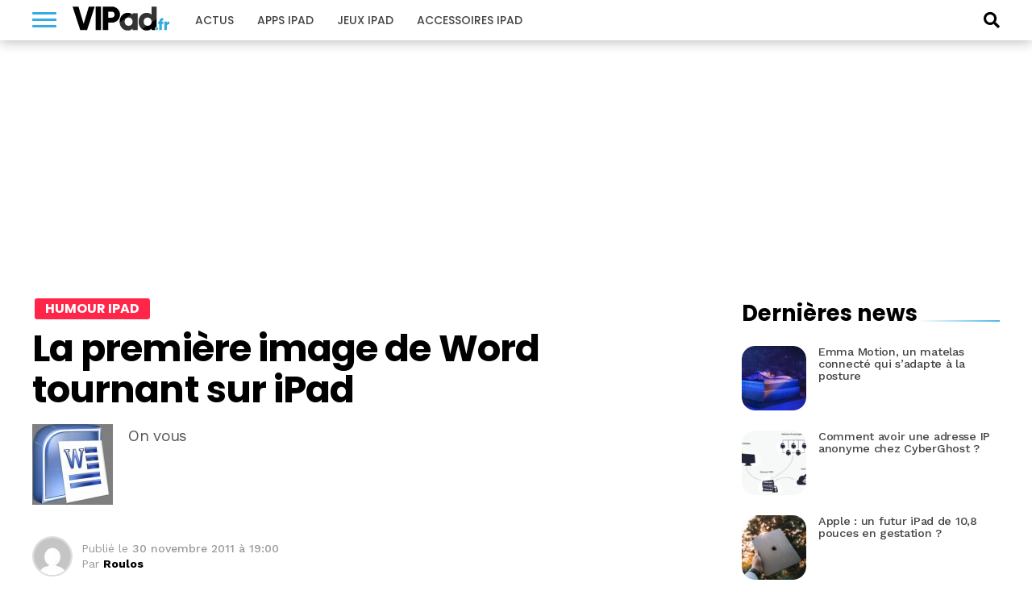

--- FILE ---
content_type: text/html; charset=UTF-8
request_url: https://www.vipad.fr/post/la-premiere-image-de-word-tournant-sur-ipad
body_size: 15602
content:
<!DOCTYPE html>
<html lang="fr-FR" prefix="og: https://ogp.me/ns#">
<head>
<link rel='dns-prefetch' href='//choices.consentframework.com'>
<link rel='dns-prefetch' href='//scripts.opti-digital.com'>
<meta charset="UTF-8" >
<meta name="viewport" id="viewport" content="width=device-width, initial-scale=1.0">
<meta http-equiv="Content-Security-Policy" content="upgrade-insecure-requests">
<link rel="apple-touch-icon" sizes="180x180" href="/apple-touch-icon.png">
<link rel="icon" type="image/png" sizes="32x32" href="/favicon-32x32.png">
<link rel="icon" type="image/png" sizes="16x16" href="/favicon-16x16.png">
<link rel="manifest" href="/site.webmanifest">
<link rel="mask-icon" href="/safari-pinned-tab.svg" color="#34ace1">
<meta name="apple-mobile-web-app-title" content="VIPad.fr">
<meta name="application-name" content="VIPad.fr">

<!-- SEO par Rank Math - https://s.rankmath.com/home -->
<title>La première image de Word tournant sur iPad</title>
<meta name="description" content="On vous"/>
<meta name="robots" content="follow, index, max-snippet:-1, max-video-preview:-1, max-image-preview:large"/>
<link rel="canonical" href="https://www.vipad.fr/post/la-premiere-image-de-word-tournant-sur-ipad" />
<meta property="og:locale" content="fr_FR" />
<meta property="og:type" content="article" />
<meta property="og:title" content="La première image de Word tournant sur iPad" />
<meta property="og:description" content="On vous" />
<meta property="og:url" content="https://www.vipad.fr/post/la-premiere-image-de-word-tournant-sur-ipad" />
<meta property="og:site_name" content="VIPad.fr" />
<meta property="article:publisher" content="https://www.facebook.com/pages/VIPadfr-blog-et-communaute-francophone-iPad/105313919502101" />
<meta property="article:tag" content="humour" />
<meta property="article:tag" content="microsoft" />
<meta property="article:tag" content="office" />
<meta property="article:tag" content="Word" />
<meta property="article:section" content="Humour iPad" />
<meta property="og:image" content="https://www.vipad.fr/public/Rico/word/.humour_m.jpg" />
<meta property="og:image:secure_url" content="https://www.vipad.fr/public/Rico/word/.humour_m.jpg" />
<meta property="og:image:alt" content="La première image de Word tournant sur iPad" />
<meta name="twitter:card" content="summary_large_image" />
<meta name="twitter:title" content="La première image de Word tournant sur iPad" />
<meta name="twitter:description" content="On vous" />
<meta name="twitter:site" content="@vipadfr" />
<meta name="twitter:creator" content="@vipadfr" />
<meta name="twitter:image" content="https://www.vipad.fr/public/Rico/word/.humour_m.jpg" />
<script type="application/ld+json" class="rank-math-schema">{"@context":"https://schema.org","@graph":[{"@type":"Organization","@id":"https://www.vipad.fr/#organization","name":"VIPad","url":"https://www.vipad.fr","logo":{"@type":"ImageObject","@id":"https://www.vipad.fr/#logo","url":"http://www.vipad.fr/app/uploads/2021/08/vipad-amp.png","caption":"VIPad","inLanguage":"fr-FR","width":"241","height":"60"}},{"@type":"WebSite","@id":"https://www.vipad.fr/#website","url":"https://www.vipad.fr","name":"VIPad","publisher":{"@id":"https://www.vipad.fr/#organization"},"inLanguage":"fr-FR"},{"@type":"ImageObject","@id":"/public/Rico/word/.humour_m.jpg","url":"/public/Rico/word/.humour_m.jpg","width":"200","height":"200","inLanguage":"fr-FR"},{"@type":"BreadcrumbList","@id":"https://www.vipad.fr/post/la-premiere-image-de-word-tournant-sur-ipad#breadcrumb","itemListElement":[{"@type":"ListItem","position":"1","item":{"@id":"https://www.vipad.fr","name":"Accueil"}},{"@type":"ListItem","position":"2","item":{"@id":"https://www.vipad.fr/post/la-premiere-image-de-word-tournant-sur-ipad","name":"La premi\u00e8re image de Word tournant sur iPad"}}]},{"@type":"Person","@id":"https://www.vipad.fr/author/rr2749-gandi","name":"Roulos","url":"https://www.vipad.fr/author/rr2749-gandi","image":{"@type":"ImageObject","@id":"https://secure.gravatar.com/avatar/10cf95640b286f28b936105dba050bf0?s=96&amp;d=mm&amp;r=g","url":"https://secure.gravatar.com/avatar/10cf95640b286f28b936105dba050bf0?s=96&amp;d=mm&amp;r=g","caption":"Roulos","inLanguage":"fr-FR"},"worksFor":{"@id":"https://www.vipad.fr/#organization"}},{"@type":"WebPage","@id":"https://www.vipad.fr/post/la-premiere-image-de-word-tournant-sur-ipad#webpage","url":"https://www.vipad.fr/post/la-premiere-image-de-word-tournant-sur-ipad","name":"La premi\u00e8re image de Word tournant sur iPad","datePublished":"2011-11-30T19:00:00+01:00","dateModified":"2011-11-30T19:00:00+01:00","author":{"@id":"https://www.vipad.fr/author/rr2749-gandi"},"isPartOf":{"@id":"https://www.vipad.fr/#website"},"primaryImageOfPage":{"@id":"/public/Rico/word/.humour_m.jpg"},"inLanguage":"fr-FR","breadcrumb":{"@id":"https://www.vipad.fr/post/la-premiere-image-de-word-tournant-sur-ipad#breadcrumb"}},{"@type":"NewsArticle","headline":"La premi\u00e8re image de Word tournant sur iPad","datePublished":"2011-11-30T19:00:00+01:00","dateModified":"2011-11-30T19:00:00+01:00","author":{"@id":"https://www.vipad.fr/author/rr2749-gandi"},"publisher":{"@id":"https://www.vipad.fr/#organization"},"description":"On vous","name":"La premi\u00e8re image de Word tournant sur iPad","@id":"https://www.vipad.fr/post/la-premiere-image-de-word-tournant-sur-ipad#richSnippet","isPartOf":{"@id":"https://www.vipad.fr/post/la-premiere-image-de-word-tournant-sur-ipad#webpage"},"image":{"@id":"/public/Rico/word/.humour_m.jpg"},"inLanguage":"fr-FR","mainEntityOfPage":{"@id":"https://www.vipad.fr/post/la-premiere-image-de-word-tournant-sur-ipad#webpage"}}]}</script>
<!-- /Extension Rank Math WordPress SEO -->

<link rel='dns-prefetch' href='//fonts.googleapis.com' />
<link rel='dns-prefetch' href='//s.w.org' />
<link rel="alternate" type="application/rss+xml" title="VIPad.fr &raquo; Flux" href="https://www.vipad.fr/feed" />
<link rel="alternate" type="application/rss+xml" title="VIPad.fr &raquo; Flux des commentaires" href="https://www.vipad.fr/comments/feed" />
<link rel="alternate" type="application/rss+xml" title="VIPad.fr &raquo; La première image de Word tournant sur iPad Flux des commentaires" href="https://www.vipad.fr/post/la-premiere-image-de-word-tournant-sur-ipad/feed" />
		<script type="text/javascript">
			window._wpemojiSettings = {"baseUrl":"https:\/\/s.w.org\/images\/core\/emoji\/13.1.0\/72x72\/","ext":".png","svgUrl":"https:\/\/s.w.org\/images\/core\/emoji\/13.1.0\/svg\/","svgExt":".svg","source":{"concatemoji":"https:\/\/www.vipad.fr\/wp\/wp-includes\/js\/wp-emoji-release.min.js?ver=5.8.2"}};
			!function(e,a,t){var n,r,o,i=a.createElement("canvas"),p=i.getContext&&i.getContext("2d");function s(e,t){var a=String.fromCharCode;p.clearRect(0,0,i.width,i.height),p.fillText(a.apply(this,e),0,0);e=i.toDataURL();return p.clearRect(0,0,i.width,i.height),p.fillText(a.apply(this,t),0,0),e===i.toDataURL()}function c(e){var t=a.createElement("script");t.src=e,t.defer=t.type="text/javascript",a.getElementsByTagName("head")[0].appendChild(t)}for(o=Array("flag","emoji"),t.supports={everything:!0,everythingExceptFlag:!0},r=0;r<o.length;r++)t.supports[o[r]]=function(e){if(!p||!p.fillText)return!1;switch(p.textBaseline="top",p.font="600 32px Arial",e){case"flag":return s([127987,65039,8205,9895,65039],[127987,65039,8203,9895,65039])?!1:!s([55356,56826,55356,56819],[55356,56826,8203,55356,56819])&&!s([55356,57332,56128,56423,56128,56418,56128,56421,56128,56430,56128,56423,56128,56447],[55356,57332,8203,56128,56423,8203,56128,56418,8203,56128,56421,8203,56128,56430,8203,56128,56423,8203,56128,56447]);case"emoji":return!s([10084,65039,8205,55357,56613],[10084,65039,8203,55357,56613])}return!1}(o[r]),t.supports.everything=t.supports.everything&&t.supports[o[r]],"flag"!==o[r]&&(t.supports.everythingExceptFlag=t.supports.everythingExceptFlag&&t.supports[o[r]]);t.supports.everythingExceptFlag=t.supports.everythingExceptFlag&&!t.supports.flag,t.DOMReady=!1,t.readyCallback=function(){t.DOMReady=!0},t.supports.everything||(n=function(){t.readyCallback()},a.addEventListener?(a.addEventListener("DOMContentLoaded",n,!1),e.addEventListener("load",n,!1)):(e.attachEvent("onload",n),a.attachEvent("onreadystatechange",function(){"complete"===a.readyState&&t.readyCallback()})),(n=t.source||{}).concatemoji?c(n.concatemoji):n.wpemoji&&n.twemoji&&(c(n.twemoji),c(n.wpemoji)))}(window,document,window._wpemojiSettings);
		</script>
		<style type="text/css">
img.wp-smiley,
img.emoji {
	display: inline !important;
	border: none !important;
	box-shadow: none !important;
	height: 1em !important;
	width: 1em !important;
	margin: 0 .07em !important;
	vertical-align: -0.1em !important;
	background: none !important;
	padding: 0 !important;
}
</style>
	<link rel='stylesheet' id='wp-block-library-css'  href='https://www.vipad.fr/wp/wp-includes/css/dist/block-library/style.min.css?ver=5.8.2' type='text/css' media='all' />
<link rel='stylesheet' id='wp-comp-css-css'  href='https://www.vipad.fr/app/plugins/keleops-shopbot/css/all.min.css?ver=1.6.14' type='text/css' media='all' />
<link rel='stylesheet' id='ez-toc-css'  href='https://www.vipad.fr/app/plugins/keleops-toc/assets/css/screen.min.css?ver=2.0.21' type='text/css' media='all' />
<style id='ez-toc-inline-css' type='text/css'>
div#ez-toc-container p.ez-toc-title {font-size: 120%;}div#ez-toc-container p.ez-toc-title {font-weight: 500;}div#ez-toc-container ul li {font-size: 95%;}
</style>
<link rel='stylesheet' id='lightcase_css-css'  href='https://www.vipad.fr/app/plugins/lightcase/css/lightcase.min.css?ver=1.0.2' type='text/css' media='screen' />
<link rel='stylesheet' id='mvp-custom-style-css'  href='https://www.vipad.fr/app/themes/keleops/style.css?ver=5.8.2' type='text/css' media='all' />
<style id='mvp-custom-style-inline-css' type='text/css'>

.ads-wrapper,.od-wrapper{text-align:center;width:100%}#mvp-content-main p,.mvp-post-add-main p{letter-spacing:-.04rem;line-height:1.55;font-size:1.125rem;font-weight:400}@media screen and (max-width:479px){.mvp-post-soc-wrap{display:none}span.mvp-feat-caption{float:left;text-align:right;width:100%;font-size:.8rem;line-height:1.1;padding:8px 0 10px;margin-top:-20px}}.ads-wrapper{padding-bottom:20px;max-width:100%;overflow:hidden}.od-wrapper{clear:both;margin-bottom:1.25rem}.od-wrapper-both,.od-wrapper-mobile{min-height:280px}@media screen and (min-width:768px){.od-wrapper-both,.od-wrapper-desktop{min-height:280px}.od-wrapper-mobile{min-height:0}}@media screen and (min-width:1024px){.od-billboard{min-height:250px;margin:20px auto}}.od-desktop,.od-mobile{display:grid}.od-desktop>*,.od-mobile>*{margin:auto}@media screen and (max-width:767px){.od-background{background:#eef1f5;position:relative;margin-left:-25px;margin-right:-25px;padding:34px 25px 20px}.od-background::before{content:"La suite apr\E8s cette publicit\E9";position:absolute;left:0;top:0;width:100%;line-height:34px;text-align:center;text-transform:uppercase;font-family:"Helvetica Neue",Helvetica,Arial,sans-serif;font-size:10px;color:#777}}


#mvp-wallpaper {
	background: url() no-repeat 50% 0;
	}

#mvp-foot-copy a {
	color: #34ace1;
	}

#mvp-content-main p a,
.mvp-post-add-main p a {
	box-shadow: inset 0 -4px 0 #34ace1;
	}

#mvp-content-main p a:hover,
.mvp-post-add-main p a:hover {
	background: #34ace1;
	}

a,
a:visited,
.post-info-name a,
.woocommerce .woocommerce-breadcrumb a {
	color: #34ace1;
	}

#mvp-side-wrap a:hover {
	color: #34ace1;
	}

.mvp-fly-top:hover,
.mvp-vid-box-wrap,
ul.mvp-soc-mob-list li.mvp-soc-mob-com {
	background: #34ace1;
	}

nav.mvp-fly-nav-menu ul li.menu-item-has-children:after,
.mvp-feat1-left-wrap span.mvp-cd-cat,
.mvp-widget-feat1-top-story span.mvp-cd-cat,
.mvp-widget-feat2-left-cont span.mvp-cd-cat,
.mvp-widget-dark-feat span.mvp-cd-cat,
.mvp-widget-dark-sub span.mvp-cd-cat,
.mvp-vid-wide-text span.mvp-cd-cat,
.mvp-feat2-top-text span.mvp-cd-cat,
.mvp-feat3-main-story span.mvp-cd-cat,
.mvp-feat3-sub-text span.mvp-cd-cat,
.mvp-feat4-main-text span.mvp-cd-cat,
.woocommerce-message:before,
.woocommerce-info:before,
.woocommerce-message:before {
	color: #34ace1;
	}

#searchform input,
.mvp-authors-name {
	border-bottom: 1px solid #34ace1;
	}

.mvp-fly-top:hover {
	border-top: 1px solid #34ace1;
	border-left: 1px solid #34ace1;
	border-bottom: 1px solid #34ace1;
	}

.woocommerce .widget_price_filter .ui-slider .ui-slider-handle,
.woocommerce #respond input#submit.alt,
.woocommerce a.button.alt,
.woocommerce button.button.alt,
.woocommerce input.button.alt,
.woocommerce #respond input#submit.alt:hover,
.woocommerce a.button.alt:hover,
.woocommerce button.button.alt:hover,
.woocommerce input.button.alt:hover {
	background-color: #34ace1;
	}

.woocommerce-error,
.woocommerce-info,
.woocommerce-message {
	border-top-color: #34ace1;
	}

ul.mvp-feat1-list-buts li.active span.mvp-feat1-list-but,
span.mvp-widget-home-title,
span.mvp-post-cat,
span.mvp-feat1-pop-head {
	background: #fbd848;
	}

.woocommerce span.onsale {
	background-color: #fbd848;
	}

.mvp-widget-feat2-side-more-but,
.woocommerce .star-rating span:before,
span.mvp-prev-next-label,
.mvp-cat-date-wrap .sticky {
	color: #fbd848 !important;
	}

#mvp-main-nav-top,
#mvp-fly-wrap,
.mvp-soc-mob-right,
#mvp-main-nav-small-cont {
	background: #34ace1;
	}

#mvp-main-nav-small .mvp-fly-but-wrap span,
#mvp-main-nav-small .mvp-search-but-wrap span,
.mvp-nav-top-left .mvp-fly-but-wrap span,
#mvp-fly-wrap .mvp-fly-but-wrap span {
	background: #000000;
	}

.mvp-nav-top-right .mvp-nav-search-but,
span.mvp-fly-soc-head,
.mvp-soc-mob-right i,
#mvp-main-nav-small span.mvp-nav-search-but,
#mvp-main-nav-small .mvp-nav-menu ul li a  {
	color: #000000;
	}

#mvp-main-nav-small .mvp-nav-menu ul li.menu-item-has-children a:after {
	border-color: #000000 transparent transparent transparent;
	}

#mvp-nav-top-wrap span.mvp-nav-search-but:hover,
#mvp-main-nav-small span.mvp-nav-search-but:hover {
	color: #555555;
	}

#mvp-nav-top-wrap .mvp-fly-but-wrap:hover span,
#mvp-main-nav-small .mvp-fly-but-wrap:hover span,
span.mvp-woo-cart-num:hover {
	background: #555555;
	}

#mvp-main-nav-bot-cont {
	background: #ffffff;
	}

#mvp-nav-bot-wrap .mvp-fly-but-wrap span,
#mvp-nav-bot-wrap .mvp-search-but-wrap span {
	background: #ffffff;
	}

#mvp-nav-bot-wrap span.mvp-nav-search-but,
#mvp-nav-bot-wrap .mvp-nav-menu ul li a {
	color: #ffffff;
	}

#mvp-nav-bot-wrap .mvp-nav-menu ul li.menu-item-has-children a:after {
	border-color: #ffffff transparent transparent transparent;
	}

.mvp-nav-menu ul li:hover a {
	border-bottom: 5px solid #34ace1;
	}

#mvp-nav-bot-wrap .mvp-fly-but-wrap:hover span {
	background: #34ace1;
	}

#mvp-nav-bot-wrap span.mvp-nav-search-but:hover {
	color: #34ace1;
	}

body,
.mvp-feat1-feat-text p,
.mvp-feat2-top-text p,
.mvp-feat3-main-text p,
.mvp-feat3-sub-text p,
#searchform input,
.mvp-author-info-text,
span.mvp-post-excerpt,
.mvp-nav-menu ul li ul.sub-menu li a,
nav.mvp-fly-nav-menu ul li a,
.mvp-ad-label,
span.mvp-feat-caption,
.mvp-post-tags a,
.mvp-post-tags a:visited,
span.mvp-author-box-name a,
#mvp-author-box-text p,
.mvp-post-gallery-text p,
ul.mvp-soc-mob-list li span,
#comments,
h3#reply-title,
h2.comments,
#mvp-foot-copy p,
span.mvp-fly-soc-head,
.mvp-post-tags-header,
span.mvp-prev-next-label,
span.mvp-post-add-link-but,
#mvp-comments-button a,
#mvp-comments-button span.mvp-comment-but-text,
.woocommerce ul.product_list_widget span.product-title,
.woocommerce ul.product_list_widget li a,
.woocommerce #reviews #comments ol.commentlist li .comment-text p.meta,
.woocommerce div.product p.price,
.woocommerce div.product p.price ins,
.woocommerce div.product p.price del,
.woocommerce ul.products li.product .price del,
.woocommerce ul.products li.product .price ins,
.woocommerce ul.products li.product .price,
.woocommerce #respond input#submit,
.woocommerce a.button,
.woocommerce button.button,
.woocommerce input.button,
.woocommerce .widget_price_filter .price_slider_amount .button,
.woocommerce span.onsale,
.woocommerce-review-link,
#woo-content p.woocommerce-result-count,
.woocommerce div.product .woocommerce-tabs ul.tabs li a,
a.mvp-inf-more-but,
span.mvp-cont-read-but,
span.mvp-cd-cat,
span.mvp-cd-date,
.mvp-feat4-main-text p,
span.mvp-woo-cart-num,
span.mvp-widget-home-title2,
.wp-caption,
#mvp-content-main p.wp-caption-text,
.gallery-caption,
.mvp-post-add-main p.wp-caption-text,
#bbpress-forums,
#bbpress-forums p,
.protected-post-form input,
#mvp-feat6-text p {
	font-family: 'Work Sans', sans-serif;
	}

.mvp-blog-story-text p,
span.mvp-author-page-desc,
#mvp-404 p,
.mvp-widget-feat1-bot-text p,
.mvp-widget-feat2-left-text p,
.mvp-flex-story-text p,
.mvp-search-text p,
#mvp-content-main p,
.mvp-post-add-main p,
#mvp-content-main ul li,
#mvp-content-main ol li,
.rwp-summary,
.rwp-u-review__comment,
.mvp-feat5-mid-main-text p,
.mvp-feat5-small-main-text p,
#mvp-content-main .wp-block-button__link,
.wp-block-audio figcaption,
.wp-block-video figcaption,
.wp-block-embed figcaption,
.wp-block-verse pre,
pre.wp-block-verse {
	font-family: 'Work Sans', sans-serif;
	}

.mvp-nav-menu ul li a,
#mvp-foot-menu ul li a {
	font-family: 'Poppins', sans-serif;
	}


.mvp-feat1-sub-text h2,
.mvp-feat1-pop-text h2,
.mvp-feat1-list-text h2,
.mvp-widget-feat1-top-text h2,
.mvp-widget-feat1-bot-text h2,
.mvp-widget-dark-feat-text h2,
.mvp-widget-dark-sub-text h2,
.mvp-widget-feat2-left-text h2,
.mvp-widget-feat2-right-text h2,
.mvp-blog-story-text h2,
.mvp-flex-story-text h2,
.mvp-vid-wide-more-text p,
.mvp-prev-next-text p,
.mvp-related-text,
.mvp-post-more-text p,
h2.mvp-authors-latest a,
.mvp-feat2-bot-text h2,
.mvp-feat3-sub-text h2,
.mvp-feat3-main-text h2,
.mvp-feat4-main-text h2,
.mvp-feat5-text h2,
.mvp-feat5-mid-main-text h2,
.mvp-feat5-small-main-text h2,
.mvp-feat5-mid-sub-text h2,
#mvp-feat6-text h2,
.alp-related-posts-wrapper .alp-related-post .post-title {
	font-family: 'Poppins', sans-serif;
	}

.mvp-feat2-top-text h2,
.mvp-feat1-feat-text h2,
h1.mvp-post-title,
h1.mvp-post-title-wide,
.mvp-drop-nav-title h4,
#mvp-content-main blockquote p,
.mvp-post-add-main blockquote p,
#mvp-content-main p.has-large-font-size,
#mvp-404 h1,
#woo-content h1.page-title,
.woocommerce div.product .product_title,
.woocommerce ul.products li.product h3,
.alp-related-posts .current .post-title {
	font-family: 'Poppins', sans-serif;
	}

span.mvp-feat1-pop-head,
.mvp-feat1-pop-text:before,
span.mvp-feat1-list-but,
span.mvp-widget-home-title,
.mvp-widget-feat2-side-more,
span.mvp-post-cat,
span.mvp-page-head,
h1.mvp-author-top-head,
.mvp-authors-name,
#mvp-content-main h1,
#mvp-content-main h2,
#mvp-content-main h3,
#mvp-content-main h4,
#mvp-content-main h5,
#mvp-content-main h6,
.woocommerce .related h2,
.woocommerce div.product .woocommerce-tabs .panel h2,
.woocommerce div.product .product_title,
.mvp-feat5-side-list .mvp-feat1-list-img:after {
	font-family: 'Poppins', sans-serif;
	}

	

	#mvp-main-body-wrap {
		padding-top: 20px;
		}
	#mvp-feat2-wrap,
	#mvp-feat4-wrap,
	#mvp-post-feat-img-wide,
	#mvp-vid-wide-wrap {
		margin-top: -20px;
		}
	@media screen and (max-width: 479px) {
		#mvp-main-body-wrap {
			padding-top: 15px;
			}
		#mvp-feat2-wrap,
		#mvp-feat4-wrap,
		#mvp-post-feat-img-wide,
		#mvp-vid-wide-wrap {
			margin-top: -15px;
			}
		}
		

	#mvp-leader-wrap {
		position: relative;
		}
	#mvp-site-main {
		margin-top: 0;
		}
	#mvp-leader-wrap {
		top: 0 !important;
		}
		

	.alp-advert {
		display: none;
	}
	.alp-related-posts-wrapper .alp-related-posts .current {
		margin: 0 0 10px;
	}
		
</style>
<link rel='stylesheet' id='font-awesome-css'  href='https://www.vipad.fr/app/themes/keleops-child/css/font-awesome.min.css?ver=1.0.6' type='text/css' media='all' />
<link rel='stylesheet' id='mvp-media-queries-css'  href='https://www.vipad.fr/app/themes/keleops-child/css/media-queries.css?ver=1.0.0' type='text/css' media='all' />
<link rel='stylesheet' id='mvp-custom-child-style-css'  href='https://www.vipad.fr/app/themes/keleops-child/style.css?ver=1.1.59' type='text/css' media='all' />
<link rel='stylesheet' id='keleops-custom-css'  href='https://www.vipad.fr/app/themes/keleops-child/css/themes/iphon.css?ver=1.1.59' type='text/css' media='all' />
<link rel='stylesheet' id='mvp-reset-css'  href='https://www.vipad.fr/app/themes/keleops/css/reset.css?ver=5.8.2' type='text/css' media='all' />
<link crossorigin="anonymous" rel='stylesheet' id='mvp-fonts-css'  href='https://fonts.googleapis.com/css?family=Poppins:300,400,500,600,700,900|Work%20Sans:300,400,500,600,700,900&#038;display=fallback' type='text/css' media='all' />
<link rel='stylesheet' id='tablepress-default-css'  href='https://www.vipad.fr/app/plugins/tablepress/css/default.min.css?ver=1.14' type='text/css' media='all' />
<script type='text/javascript' src='https://www.vipad.fr/wp/wp-includes/js/jquery/jquery.min.js?ver=3.6.0' id='jquery-core-js'></script>
<script type='text/javascript' src='https://www.vipad.fr/wp/wp-includes/js/jquery/jquery-migrate.min.js?ver=3.3.2' id='jquery-migrate-js'></script>
<script type='text/javascript' src='https://www.vipad.fr/app/plugins/lightcase/js/lightcase.min.js?ver=1.0.14' id='lightcase_js-js'></script>
<script type='text/javascript' src='https://www.vipad.fr/app/plugins/lightcase/js/jquery.events.touch.js?ver=1.0' id='lightcase_js_touch-js'></script>
<script type='text/javascript' src='https://www.vipad.fr/app/themes/keleops-child/js/wonderpush.min.js?ver=1.0.0' id='kel-wonderpush-js'></script>
<link rel="EditURI" type="application/rsd+xml" title="RSD" href="https://www.vipad.fr/wp/xmlrpc.php?rsd" />
<link rel="wlwmanifest" type="application/wlwmanifest+xml" href="https://www.vipad.fr/wp/wp-includes/wlwmanifest.xml" /> 
<meta name="generator" content="WordPress" />
<link rel='shortlink' href='https://www.vipad.fr/?p=3763' />
<link rel="alternate" type="application/json+oembed" href="https://www.vipad.fr/wp-json/oembed/1.0/embed?url=https%3A%2F%2Fwww.vipad.fr%2Fpost%2Fla-premiere-image-de-word-tournant-sur-ipad" />
<link rel="alternate" type="text/xml+oembed" href="https://www.vipad.fr/wp-json/oembed/1.0/embed?url=https%3A%2F%2Fwww.vipad.fr%2Fpost%2Fla-premiere-image-de-word-tournant-sur-ipad&#038;format=xml" />
<link rel="amphtml" href="https://www.vipad.fr/post/la-premiere-image-de-word-tournant-sur-ipad/amp"><link rel="alternate" type="application/rss+xml" href="https://www.vipad.fr/feed" />
<meta property="mrf:tags" content="contentType:Post" />
<meta property="mrf:authors" content="Roulos" />

<script src="https://cache.consentframework.com/js/pa/21756/c/Wp7F2/stub" charset="utf-8"></script>
<script src="https://cache.consentframework.com/js/pa/21756/c/Wp7F2/cmp" charset="utf-8" async></script>
<script type="text/javascript" data-cmp-src="https://pagead2.googlesyndication.com/pagead/js/adsbygoogle.js" data-ad-client="ca-pub-4830067276561639" data-cmp-vendor="755" data-cmp-purposes="1,3,4" data-cmp-purposes-li="2,7,9,10" async></script>
<script type="text/javascript">
window['gtag_enable_tcf_support'] = true;
(function(w,d,s,l,i){w[l]=w[l]||[];w[l].push({'gtm.start':
    new Date().getTime(),event:'gtm.js'});var f=d.getElementsByTagName(s)[0],
    j=d.createElement(s),dl=l!='dataLayer'?'&l='+l:'';j.async=true;j.src=
    'https://www.googletagmanager.com/gtm.js?id='+i+dl+'';f.parentNode.insertBefore(j,f);
})(window,document,'script','dataLayer','GTM-X9PX');
</script>
<script>var optidigitalQueue = optidigitalQueue || {}; optidigitalQueue.cmd = optidigitalQueue.cmd || [];</script>
<script type='text/javascript' id='optidigital-ad-init' async config='{"adUnit":"/21883197849/vipad.fr/others","pageTargeting":{"nop":"0","nos":"0","categorie":["humour-ipad-blagues-ipad"],"tags":["humour","microsoft","office","word"],"environment":"prod"}}' data-src='//scripts.opti-digital.com/tags/?site=vipad'></script>
<script>!function(){function e(){document.removeEventListener("mousemove",e),document.removeEventListener("scroll",e),document.removeEventListener("keydown",e),document.querySelectorAll("#optidigital-ad-init").forEach(function(e){newScript=e.cloneNode(!0),e.remove(),newScript.setAttribute("src",newScript.dataset.src),newScript.removeAttribute("data-src"),document.querySelector("head").appendChild(newScript)})}document.addEventListener("mousemove",e),document.addEventListener("scroll",e),document.addEventListener("keydown",e),(window.matchMedia("(max-width: 1023px)").matches||window.screen&&window.screen.width<1024)&&e()}();</script>
<script type="text/javascript">window.postData = {"categories":["humour-ipad-blagues-ipad"],"tags":["humour","microsoft","office","word"]};</script><link rel="icon" href="https://www.vipad.fr/app/uploads/2018/09/cropped-favicon-vipad-32x32.png" sizes="32x32" />
<link rel="icon" href="https://www.vipad.fr/app/uploads/2018/09/cropped-favicon-vipad-192x192.png" sizes="192x192" />
<link rel="apple-touch-icon" href="https://www.vipad.fr/app/uploads/2018/09/cropped-favicon-vipad-180x180.png" />
<meta name="msapplication-TileImage" content="https://www.vipad.fr/app/uploads/2018/09/cropped-favicon-vipad-270x270.png" />
<script>!(function(o,u,s){function f(t,n,e){k?S(t,n):((e=e===s?f.lazy:e)?N:C).push(t,Math.max(e?350:0,n))}function i(t){j.head.appendChild(t)}function a(t,n){t.forEach(function(t){n(t)})}function r(n,t,e,c){a(t.split(" "),function(t){(c||o)[n+"EventListener"](t,e||p)})}function l(t,n,e,c){return(c=n?j.getElementById(n):s)||(c=j.createElement(t),n&&(c.id=n)),e&&r(g,b,e,c),c}function d(t,n){a(q.call(t.attributes),function(t){n(t.name,t.value)})}function h(t,n){return q.call((n||j).querySelectorAll(t))}function m(c,t){a(h("source,img",c),m),d(c,function(t,n,e){(e=/^data-(.+)/.exec(t))&&c[x](e[1],n)}),t&&(c.className+=" "+t),c[b]&&c[b]()}function t(t,n,e){f(function(n){a(n=h(t||"script[type=deferjs]"),function(t,e){t.src&&(e=l(v),d(t,function(t,n){t!=A&&e[x]("src"==t?"href":t,n)}),e.rel="preload",e.as=y,i(e))}),(function c(t,e){(t=n[E]())&&(e=l(y),d(t,function(t,n){t!=A&&e[x](t,n)}),e.text=t.text,t.parentNode.replaceChild(e,t),e.src&&!e.getAttribute("async")?r(g,b+" error",c,e):c())})()},n,e)}function p(t,n){for(n=k?(r(e,c),N):(r(e,w),k=f,N[0]&&r(g,c),C);n[0];)S(n[E](),n[E]())}var v="link",y="script",b="load",n="pageshow",g="add",e="remove",c="touchstart mousemove mousedown keydown wheel",w="on"+n in o?n:b,x="setAttribute",E="shift",A="type",I=o.IntersectionObserver,j=o.document||o,k=/p/.test(j.readyState),C=[],N=[],S=o.setTimeout,q=C.slice;f.all=t,f.dom=function(t,n,o,i,r){f(function(e){function c(t){i&&!1===i(t)||m(t,o)}e=I?new I(function(t){a(t,function(t,n){t.isIntersecting&&(e.unobserve(n=t.target),c(n))})},r):s,a(h(t||"[data-src]"),function(t){t[u]||(t[u]=f,e?e.observe(t):c(t))})},n,!1)},f.css=function(n,e,t,c,o){f(function(t){(t=l(v,e,c)).rel="stylesheet",t.href=n,i(t)},t,o)},f.js=function(n,e,t,c,o){f(function(t){(t=l(y,e,c)).src=n,i(t)},t,o)},f.reveal=m,o[u]=f,k||r(g,w),t()})(this,"Defer");
Defer.all('script[type="deferred"]', 0);</script>
<script>var $ = jQuery;</script>
</head>
<body class="post-template-default single single-post postid-3763 single-format-standard">
	<div id="optidigital-adslot-OutOfPage" style="display:none;" class="OutOfPage"></div>	<div id="mvp-fly-wrap">
	<div id="mvp-fly-menu-top" class="left relative">
		<div class="mvp-fly-top-out left relative">
			<div class="mvp-fly-top-in">
				<div id="mvp-fly-logo" class="left relative">
						<a href="https://www.vipad.fr/"><img src="https://www.vipad.fr/app/themes/keleops-child/images/vipad-white.svg" width="120" height="30" alt="VIPad.fr" data-rjs="2" /></a>
				</div><!--mvp-fly-logo-->
			</div><!--mvp-fly-top-in-->
			<div class="mvp-fly-but-wrap mvp-fly-but-menu mvp-fly-but-click">
				<span></span>
				<span></span>
				<span></span>
				<span></span>
			</div><!--mvp-fly-but-wrap-->
		</div><!--mvp-fly-top-out-->
	</div><!--mvp-fly-menu-top-->
	<div id="mvp-fly-menu-wrap">
		<nav class="mvp-fly-nav-menu left relative">
			<div class="menu-main-menu-container"><ul id="menu-main-menu" class="menu"><li id="menu-item-11167" class="menu-item menu-item-type-custom menu-item-object-custom menu-item-11167"><a href="https://www.iphon.fr/post/category/ipad">Actus</a></li>
<li id="menu-item-11170" class="menu-item menu-item-type-taxonomy menu-item-object-category menu-item-11170"><a href="https://www.vipad.fr/category/applications-ipad-application-ipad">Apps iPad</a></li>
<li id="menu-item-11168" class="menu-item menu-item-type-taxonomy menu-item-object-category menu-item-11168"><a href="https://www.vipad.fr/category/jeux-ipad-jeu-ipad">Jeux iPad</a></li>
<li id="menu-item-11169" class="menu-item menu-item-type-taxonomy menu-item-object-category menu-item-11169"><a href="https://www.vipad.fr/category/accessoires-ipad-accessoire-ipad">Accessoires iPad</a></li>
</ul></div>            <div class="menu-fly-menu-container"><ul id="menu-fly-menu" class="menu"><li id="menu-item-11186" class="menu-item menu-item-type-taxonomy menu-item-object-category menu-item-11186"><a href="https://www.vipad.fr/category/achat-ipad-acheter-ipad-moins-cher">Achat iPad</a></li>
<li id="menu-item-11187" class="menu-item menu-item-type-taxonomy menu-item-object-category menu-item-11187"><a href="https://www.vipad.fr/category/avis-test-applis-ipad-enfants-apps">Applis iPad pour enfants</a></li>
<li id="menu-item-11189" class="menu-item menu-item-type-taxonomy menu-item-object-category menu-item-11189"><a href="https://www.vipad.fr/category/ipad-breve-actualite-info-ipad">Brèves iPad</a></li>
<li id="menu-item-11190" class="menu-item menu-item-type-taxonomy menu-item-object-category menu-item-11190"><a href="https://www.vipad.fr/category/concurrent-ipad">Concurrence iPad</a></li>
<li id="menu-item-11191" class="menu-item menu-item-type-taxonomy menu-item-object-category menu-item-11191"><a href="https://www.vipad.fr/category/developpement-ipad">Développement ipad</a></li>
<li id="menu-item-11192" class="menu-item menu-item-type-taxonomy menu-item-object-category menu-item-11192"><a href="https://www.vipad.fr/category/ebooks-ebook-ibook-ipad-lecture-sur-ipad">eBook iPad &#8211; lecture sur iPad</a></li>
<li id="menu-item-11193" class="menu-item menu-item-type-taxonomy menu-item-object-category current-post-ancestor current-menu-parent current-post-parent menu-item-11193"><a href="https://www.vipad.fr/category/humour-ipad-blagues-ipad">Humour iPad</a></li>
<li id="menu-item-11195" class="menu-item menu-item-type-taxonomy menu-item-object-category menu-item-11195"><a href="https://www.vipad.fr/category/ipad-5">iPad Air</a></li>
<li id="menu-item-11196" class="menu-item menu-item-type-taxonomy menu-item-object-category menu-item-11196"><a href="https://www.vipad.fr/category/ipad-mini">iPad Mini</a></li>
<li id="menu-item-11197" class="menu-item menu-item-type-taxonomy menu-item-object-category menu-item-11197"><a href="https://www.vipad.fr/category/ipad-pro">iPad Pro</a></li>
<li id="menu-item-11198" class="menu-item menu-item-type-taxonomy menu-item-object-category menu-item-11198"><a href="https://www.vipad.fr/category/ipad-3">iPad rétina</a></li>
<li id="menu-item-11201" class="menu-item menu-item-type-taxonomy menu-item-object-category menu-item-11201"><a href="https://www.vipad.fr/category/rumeurs-ipad">Rumeurs iPad</a></li>
<li id="menu-item-11202" class="menu-item menu-item-type-taxonomy menu-item-object-category menu-item-11202"><a href="https://www.vipad.fr/category/sondages-ipad">Sondages iPad</a></li>
<li id="menu-item-11203" class="menu-item menu-item-type-taxonomy menu-item-object-category menu-item-11203"><a href="https://www.vipad.fr/category/test-accessoires-ipad">Test accessoires iPad</a></li>
<li id="menu-item-11204" class="menu-item menu-item-type-taxonomy menu-item-object-category menu-item-11204"><a href="https://www.vipad.fr/category/test-jeux-ipad">Test jeux iPad</a></li>
<li id="menu-item-11205" class="menu-item menu-item-type-taxonomy menu-item-object-category menu-item-11205"><a href="https://www.vipad.fr/category/trucs-et-astuces-ipad">Trucs et astuces iPad</a></li>
<li id="menu-item-11206" class="menu-item menu-item-type-taxonomy menu-item-object-category menu-item-11206"><a href="https://www.vipad.fr/category/videos-ipad">Vidéos iPad</a></li>
</ul></div>            <div class="menu-fly-menu-container"><ul id="menu-fly-menu-1" class="menu"><li class="menu-item menu-item-type-taxonomy menu-item-object-category menu-item-11186"><a href="https://www.vipad.fr/category/achat-ipad-acheter-ipad-moins-cher">Achat iPad</a></li>
<li class="menu-item menu-item-type-taxonomy menu-item-object-category menu-item-11187"><a href="https://www.vipad.fr/category/avis-test-applis-ipad-enfants-apps">Applis iPad pour enfants</a></li>
<li class="menu-item menu-item-type-taxonomy menu-item-object-category menu-item-11189"><a href="https://www.vipad.fr/category/ipad-breve-actualite-info-ipad">Brèves iPad</a></li>
<li class="menu-item menu-item-type-taxonomy menu-item-object-category menu-item-11190"><a href="https://www.vipad.fr/category/concurrent-ipad">Concurrence iPad</a></li>
<li class="menu-item menu-item-type-taxonomy menu-item-object-category menu-item-11191"><a href="https://www.vipad.fr/category/developpement-ipad">Développement ipad</a></li>
<li class="menu-item menu-item-type-taxonomy menu-item-object-category menu-item-11192"><a href="https://www.vipad.fr/category/ebooks-ebook-ibook-ipad-lecture-sur-ipad">eBook iPad &#8211; lecture sur iPad</a></li>
<li class="menu-item menu-item-type-taxonomy menu-item-object-category current-post-ancestor current-menu-parent current-post-parent menu-item-11193"><a href="https://www.vipad.fr/category/humour-ipad-blagues-ipad">Humour iPad</a></li>
<li class="menu-item menu-item-type-taxonomy menu-item-object-category menu-item-11195"><a href="https://www.vipad.fr/category/ipad-5">iPad Air</a></li>
<li class="menu-item menu-item-type-taxonomy menu-item-object-category menu-item-11196"><a href="https://www.vipad.fr/category/ipad-mini">iPad Mini</a></li>
<li class="menu-item menu-item-type-taxonomy menu-item-object-category menu-item-11197"><a href="https://www.vipad.fr/category/ipad-pro">iPad Pro</a></li>
<li class="menu-item menu-item-type-taxonomy menu-item-object-category menu-item-11198"><a href="https://www.vipad.fr/category/ipad-3">iPad rétina</a></li>
<li class="menu-item menu-item-type-taxonomy menu-item-object-category menu-item-11201"><a href="https://www.vipad.fr/category/rumeurs-ipad">Rumeurs iPad</a></li>
<li class="menu-item menu-item-type-taxonomy menu-item-object-category menu-item-11202"><a href="https://www.vipad.fr/category/sondages-ipad">Sondages iPad</a></li>
<li class="menu-item menu-item-type-taxonomy menu-item-object-category menu-item-11203"><a href="https://www.vipad.fr/category/test-accessoires-ipad">Test accessoires iPad</a></li>
<li class="menu-item menu-item-type-taxonomy menu-item-object-category menu-item-11204"><a href="https://www.vipad.fr/category/test-jeux-ipad">Test jeux iPad</a></li>
<li class="menu-item menu-item-type-taxonomy menu-item-object-category menu-item-11205"><a href="https://www.vipad.fr/category/trucs-et-astuces-ipad">Trucs et astuces iPad</a></li>
<li class="menu-item menu-item-type-taxonomy menu-item-object-category menu-item-11206"><a href="https://www.vipad.fr/category/videos-ipad">Vidéos iPad</a></li>
</ul></div>		</nav>
	</div><!--mvp-fly-menu-wrap-->
	<div id="mvp-fly-soc-wrap">
		<span class="mvp-fly-soc-head">Suivez-nous</span>
        <ul class="mvp-fly-soc-list left relative">
                            <li><a href="https://www.facebook.com/pages/VIPadfr-blog-et-communaute-francophone-iPad/105313919502101" target="_blank" class="fab fa-facebook-f" aria-label="Facebook"></a></li>
                                        <li><a href="https://www.twitter.com/vipadfr" target="_blank" aria-label="X (Twitter)">𝕏</a></li>
                                                                            <li><a href="https://www.youtube.com/user/iphonfr" target="_blank" class="fab fa-youtube" aria-label="Youtube"></a></li>
                                    		</ul>
	</div><!--mvp-fly-soc-wrap-->
</div><!--mvp-fly-wrap-->
	<div id="mvp-site" class="left relative">
		<div id="mvp-search-wrap">
			<div id="mvp-search-box">
				<form method="get" id="searchform" action="https://www.vipad.fr/">
	<input type="text" name="s" id="s" value="Rechercher" aria-label="Recherche" onfocus='if (this.value == "Rechercher") { this.value = ""; }' onblur='if (this.value == "") { this.value = "Rechercher"; }' />
	<input type="hidden" id="searchsubmit" value="Rechercher" />
</form>			</div><!--mvp-search-box-->
			<div class="mvp-search-but-wrap mvp-search-click">
				<span></span>
				<span></span>
			</div><!--mvp-search-but-wrap-->
		</div><!--mvp-search-wrap-->
				<div id="mvp-site-wall" class="left relative">
			                <div id="mvp-leader-wrap" style="display:none"></div>
            			<div id="mvp-site-main" class="left relative">
			<header id="mvp-main-head-wrap" class="left relative no-print">
									<nav id="mvp-main-nav-wrap" class="left relative">
						<div id="mvp-main-nav-small" class="left relative">
							<div id="mvp-main-nav-small-cont" class="left">
								<div class="mvp-main-box">
									<div id="mvp-nav-small-wrap">
										<div class="mvp-nav-small-right-out left">
											<div class="mvp-nav-small-right-in">
												<div class="mvp-nav-small-cont left">
													<div class="mvp-nav-small-left-out right">
														<div id="mvp-nav-small-left" class="left relative">
															<div class="mvp-fly-but-wrap mvp-fly-but-click left relative">
																<span></span>
																<span></span>
																<span></span>
																<span></span>
															</div><!--mvp-fly-but-wrap-->
														</div><!--mvp-nav-small-left-->
														<div class="mvp-nav-small-left-in">
															<div class="mvp-nav-small-mid left">
																<div class="mvp-nav-small-logo left relative">
																																			<a href="https://www.vipad.fr/"><img src="https://www.vipad.fr/app/themes/keleops-child/images/vipad.svg" width="120" class="no-lazy" height="30" alt="VIPad.fr" /></a>
																																																		</div><!--mvp-nav-small-logo-->
																<div class="mvp-nav-small-mid-right left">
																																		<div class="mvp-nav-menu left">
																		<div class="menu-main-menu-container"><ul id="menu-main-menu-1" class="menu"><li class="menu-item menu-item-type-custom menu-item-object-custom menu-item-11167"><a href="https://www.iphon.fr/post/category/ipad">Actus</a></li>
<li class="menu-item menu-item-type-taxonomy menu-item-object-category menu-item-11170"><a href="https://www.vipad.fr/category/applications-ipad-application-ipad">Apps iPad</a></li>
<li class="menu-item menu-item-type-taxonomy menu-item-object-category menu-item-11168"><a href="https://www.vipad.fr/category/jeux-ipad-jeu-ipad">Jeux iPad</a></li>
<li class="menu-item menu-item-type-taxonomy menu-item-object-category menu-item-11169"><a href="https://www.vipad.fr/category/accessoires-ipad-accessoire-ipad">Accessoires iPad</a></li>
</ul></div>																	</div><!--mvp-nav-menu-->
																</div><!--mvp-nav-small-mid-right-->
															</div><!--mvp-nav-small-mid-->
														</div><!--mvp-nav-small-left-in-->
													</div><!--mvp-nav-small-left-out-->
												</div><!--mvp-nav-small-cont-->
											</div><!--mvp-nav-small-right-in-->
											<div id="mvp-nav-small-right" class="right relative">
												<span class="mvp-nav-search-but fa fa-search fa-2 mvp-search-click"></span>
                                                <!-- hide login button
                                                <a href="/wp-login.php"><span class="mvp-nav-search-but fa fa-user fa-2 mvp-login-click"></span></a>
                                                -->
											</div><!--mvp-nav-small-right-->
										</div><!--mvp-nav-small-right-out-->
									</div><!--mvp-nav-small-wrap-->
								</div><!--mvp-main-box-->
							</div><!--mvp-main-nav-small-cont-->
						</div><!--mvp-main-nav-small-->
					</nav><!--mvp-main-nav-wrap-->
							</header><!--mvp-main-head-wrap-->
			<div id="mvp-main-body-wrap" class="left relative">
                <div class="od-billboard"><div id="optidigital-adslot-Billboard_1" style="display:none" class="Billboard_1"></div></div>    <article id="mvp-article-wrap">
                    <div id="mvp-article-cont" class="left relative">
                <div class="mvp-main-box">
                    <div id="mvp-post-main" class="left relative">
        <div class="mvp-post-main-out left relative">
        <div class="mvp-post-main-in">
            <div id="mvp-post-content" class="left relative">
                                    <header id="mvp-post-head" class="left relative">
                                                <p class="mvp-post-cat left relative">
                            <a class="mvp-post-cat-link" href="https://www.vipad.fr/category/humour-ipad-blagues-ipad">
                                <span class="mvp-post-cat left">Humour iPad</span>
                            </a>
                        </p>
                                                <h1 class="mvp-post-title left entry-title">La première image de Word tournant sur iPad</h1>
                                                    <span class="mvp-post-excerpt left"><p><img src="/public/Rico/word/.ms-word-2-256x256_t.jpg" alt="ms-word-2-256x256.png" style="float:left; margin: 0 1em 1em 0;" />On vous</p>
</span>
                                                                            <div class="mvp-author-info-wrap left relative">
                                <div class="mvp-author-info-thumb left relative">
                                    <img alt='' src='https://secure.gravatar.com/avatar/10cf95640b286f28b936105dba050bf0?s=46&#038;d=mm&#038;r=g' srcset='https://secure.gravatar.com/avatar/10cf95640b286f28b936105dba050bf0?s=92&#038;d=mm&#038;r=g 2x' class='avatar avatar-46 photo' height='46' width='46' loading='lazy'/>                                </div><!--mvp-author-info-thumb-->
                                <div class="mvp-author-info-text left relative">
                                    <div class="mvp-author-info-date left relative">
                                        <p>Publié le</p>&nbsp;<span class="mvp-post-date updated"><time class="post-date updated" datetime="2011-11-30">30 novembre 2011 à 19:00</time></span>
                                        <!-- <p>Il y a </p> <span class="mvp-post-date">14 ans,</span>&nbsp;<p>le</p>&nbsp;<span class="mvp-post-date updated"><time class="post-date updated" datetime="2011-11-30">30 novembre 2011</time></span> -->
                                    </div><!--mvp-author-info-date-->
                                    <div class="mvp-author-info-name left relative">
                                        <p>Par</p> <span class="author-name vcard fn author"><a href="https://www.vipad.fr/author/rr2749-gandi" title="Articles par Roulos" rel="author">Roulos</a></span>                                     </div><!--mvp-author-info-name-->
                                </div><!--mvp-author-info-text-->
                            </div><!--mvp-author-info-wrap-->
                                            </header>
                                                                                
<div class="od-wrapper od-wrapper-both  od-background my-6">
<div style="display:none" id="optidigital-adslot-Mobile_Bottom" class="Mobile_Bottom od-mobile"></div><div style="display:none" id="optidigital-adslot-Content_Bottom" class="Content_Bottom od-desktop"></div>
</div>
                                                                                                    <div id="mvp-content-wrap" class="left relative">
                    <div class="mvp-post-soc-out right relative">
                                                                                    	<div class="mvp-post-soc-wrap left relative">
		<ul class="mvp-post-soc-list left relative">
			<li class="mvp-post-soc-fb">
				<a href="#" onclick="window.open('https://www.facebook.com/sharer.php?u=https://www.vipad.fr/post/la-premiere-image-de-word-tournant-sur-ipad&amp;t=La+premi%C3%A8re+image+de+Word+tournant+sur+iPad', 'facebookShare', 'width=626,height=436'); return false;" title="Partager sur Facebook" data-social="facebook" class="gtm-post-soc-link">
                    <i class="fab fa-facebook-f" aria-hidden="true"></i>
				</a>
			</li>
			<li class="mvp-post-soc-twit">
				<a href="#" onclick="window.open('https://twitter.com/share?text=La+premi%C3%A8re+image+de+Word+tournant+sur+iPad&amp;url=https://www.vipad.fr/post/la-premiere-image-de-word-tournant-sur-ipad', 'twitterShare', 'width=626,height=436'); return false;" title="Partager sur Twitter" data-social="twitter" class="gtm-post-soc-link">
                    <span aria-hidden="true">𝕏</span>
				</a>
			</li>
			<li class="mvp-post-soc-lkd">
    	        <a href="#" onclick="window.open('https://www.linkedin.com/shareArticle?mini=true&url=https://www.vipad.fr/post/la-premiere-image-de-word-tournant-sur-ipad&amp;title=La+premi%C3%A8re+image+de+Word+tournant+sur+iPad', 'linkedinShare', 'width=744,height=688'); return false;" title="Partager sur Linkedin" data-social="linkedin" class="gtm-post-soc-link">
                    <i class="fab fa-linkedin-in" aria-hidden="true"></i>
				</a>
			</li>			<li class="mvp-post-soc-email">
				<a href="mailto:?subject=La première image de Word tournant sur iPad&amp;BODY=J’ai pensé à toi en lisant cet article : https://www.vipad.fr/post/la-premiere-image-de-word-tournant-sur-ipad" title="Partager par e-mail" title="Partager par e-mail" data-social="email" class="gtm-post-soc-link">
					<i class="fa fa-envelope" aria-hidden="true"></i>
				</a>
			</li>
					</ul>
	</div><!--mvp-post-soc-wrap-->
	<div id="mvp-soc-mob-wrap">
		<div class="mvp-soc-mob-out left relative">
			<div class="mvp-soc-mob-in">
				<div class="mvp-soc-mob-left left relative">
					<ul class="mvp-soc-mob-list left relative">
						<li class="mvp-soc-mob-fb">
							<a href="#" onclick="window.open('https://www.facebook.com/sharer.php?u=https://www.vipad.fr/post/la-premiere-image-de-word-tournant-sur-ipad&amp;t=La+premi%C3%A8re+image+de+Word+tournant+sur+iPad', 'facebookShare', 'width=626,height=436'); return false;" title="Partager sur Facebook">
                                <i class="fab fa-facebook-f" aria-hidden="true"></i><span class="mvp-soc-mob-fb">Partager</span>
							</a>
						</li>
						<li class="mvp-soc-mob-twit">
							<a href="#" onclick="window.open('https://twitter.com/share?text=La+premi%C3%A8re+image+de+Word+tournant+sur+iPad&amp;url=https://www.vipad.fr/post/la-premiere-image-de-word-tournant-sur-ipad', 'twitterShare', 'width=626,height=436'); return false;" title="Partager sur Twitter">
                                <span aria-hidden="true">𝕏</span><span class="mvp-soc-mob-fb">Partager</span>
							</a>
						</li>
						<li class="mvp-soc-mob-lkd">
    	                    <a href="#" onclick="window.open('https://www.linkedin.com/shareArticle?mini=true&url=https://www.vipad.fr/post/la-premiere-image-de-word-tournant-sur-ipad&amp;title=La+premi%C3%A8re+image+de+Word+tournant+sur+iPad', 'linkedinShare', 'width=744,height=688'); return false;" title="Partager sur Linkedin">
                                <i class="fab fa-linkedin" aria-hidden="true"></i>
	                        </a>
						</li>
						<li class="mvp-soc-mob-pin">
							<a href="#" onclick="window.open('https://pinterest.com/pin/create/button/?url=https://www.vipad.fr/post/la-premiere-image-de-word-tournant-sur-ipad&amp;media=&amp;description=La+premi%C3%A8re+image+de+Word+tournant+sur+iPad', 'pinterestShare', 'width=750,height=350'); return false;" title="Partager sur Pinterest">
                                <i class="fab fa-pinterest-p" aria-hidden="true"></i>
							</a>
						</li>
						<li class="mvp-soc-mob-what">
							<a aria-label="WhatsApp" href="whatsapp://send?text=La première image de Word tournant sur iPad https://www.vipad.fr/post/la-premiere-image-de-word-tournant-sur-ipad"><div class="whatsapp-share">
                                <i class="fab fa-whatsapp" aria-hidden="true"></i>
							</div></a>
						</li>
						<li class="mvp-soc-mob-email">
							<a aria-label="Email" href="mailto:?subject=La première image de Word tournant sur iPad&amp;BODY=J’ai pensé à toi en lisant cet article : https://www.vipad.fr/post/la-premiere-image-de-word-tournant-sur-ipad">
                                <i class="far fa-envelope" aria-hidden="true"></i>
							</a>
						</li>
											</ul>
				</div><!--mvp-soc-mob-left-->
			</div><!--mvp-soc-mob-in-->
			<div class="mvp-soc-mob-right left relative">
				<i class="fa fa-ellipsis-h" aria-hidden="true"></i>
			</div><!--mvp-soc-mob-right-->
		</div><!--mvp-soc-mob-out-->
	</div><!--mvp-soc-mob-wrap-->
                                                                            <div class="mvp-post-soc-in">
                            <div id="mvp-content-body" class="left relative">
                                <div id="mvp-content-body-top" class="left relative">
                                                                                                            <div id="mvp-content-main" class="left relative">
                                        <p><a href="/post/Rumeur-Microsoft-preparerait-Office-pour-iPad">en parlait ce<br /> matin ici</a>, voilà déjà la première image du traitement de<br /> texte de Microsoft tournant sur la tablette d&#8217;Apple.</p>
<div class="ads-wrapper">
    <ins class="adsbygoogle"
        style="display:block"
        data-ad-client="ca-pub-4830067276561639"
        data-ad-slot="2282837896"
        data-ad-format="auto"
        data-full-width-responsive="true"></ins>
    <script>
    (adsbygoogle = window.adsbygoogle || []).push({});
    </script>
</div> <p>A découvrir ci-dessous&nbsp;:</p> <p><img src="/public/Rico/word/.humour_m.jpg" alt="humour.jpg" style="display:block; margin:0 auto;" /></p> <p>L&#8217;attente va être longue&nbsp;!</p>
<div class="ads-wrapper">
    <ins class="adsbygoogle"
        style="display:block"
        data-ad-client="ca-pub-4830067276561639"
        data-ad-slot="2282837896"
        data-ad-format="auto"
        data-full-width-responsive="true"></ins>
    <script>
    (adsbygoogle = window.adsbygoogle || []).push({});
    </script>
</div> <p>Un billet classé dans notre catégorie &#8230; <a href="https://www.vipad.fr/category/Humour-iPad-blagues-ipad">Humour</a>, vous<br /> l&#8217;aurez compris&nbsp;!</p> <p>Illustration Alain, d&#8217;après <a href="http://www.wired.com/gadgetlab/2011/11/rumor-microsoft-bringing-10-office-apps-to-ipad/" hreflang="en" rel="noopener">Charlie Sorrel</a>, image barres d&#8217;outils <a href="https://robots.org.uk/stuff/" hreflang="en" rel="noopener">robots.org.uk</a></p> <p></p> <div id="follow"> <h5>Suivre l&#8217;actualité VIPad.fr</h5> <div class="f8"> <ul class="left"> <li><a class="f_s" href="https://www.facebook.com/pages/VIPadfr-blog-et-communaute-francophone-iPad/105313919502101" target="_blank" title="Suivez nous sur facebook" rel="noopener">Devenez fan sur<br /> Facebook</a></li> <li><a class="t_s" href="https://www.twitter.com/vipadfr" target="_blank" title="Suivez nous" rel="noopener">Suivez nous sur Twitter</a></li> <li><a class="r_s" href="http://feeds.feedburner.com/IpadEnFranceAvecVipadfrLeBlogIpad" target="_blank" title="S&#039;abonner au fil RSS" rel="noopener">Abonnez vous au fil RSS</a></li> </ul> <p><a href="http://clk.tradedoubler.com/click?p=23753&amp;a=698168&amp;g=0&amp;td_partnerId=2003&amp;url=http://itunes.apple.com/fr/app/ifon-fr-le-blog-iphon-fr/id313559926?mt=8" target="_blank" title="Télécharger l&#039;Application iFon.fr" rel="noopener"><img src="/public/V2/img/download-app.png" alt="Télécharger l'Application iFon.fr" class="left" style="" /></a></div> </div> <h2>Vous aimez&nbsp;? Partagez&nbsp;!</h2> <p><iframe loading="lazy" src="https://www.vipad.fr/public/V2/addthis.html" width="350" height="40" scrolling="no" frameborder="0" class="addthis">Browser not compatible with<br /> iframes</iframe></p>                                                                            </div><!--mvp-content-main-->
                                    <div id="mvp-content-bot" class="left">
                                                                                <div class="mvp-post-tags">
                                            <!--<span class="mvp-post-tags-header">&gt;</span>--><span><a href="https://www.vipad.fr/tag/humour" rel="tag">humour</a><a href="https://www.vipad.fr/tag/microsoft" rel="tag">microsoft</a><a href="https://www.vipad.fr/tag/office" rel="tag">office</a><a href="https://www.vipad.fr/tag/word" rel="tag">Word</a></span>
                                                                                    </div><!--mvp-post-tags-->
                                        <div class="posts-nav-link">
                                                                                    </div><!--posts-nav-link-->
                                                                                                                            <div id="mvp-author-box-wrap" class="left relative">
                                                <div class="mvp-author-box-out right relative">
                                                    <div id="mvp-author-box-img" class="left relative">
                                                        <img alt='' src='https://secure.gravatar.com/avatar/10cf95640b286f28b936105dba050bf0?s=60&#038;d=mm&#038;r=g' srcset='https://secure.gravatar.com/avatar/10cf95640b286f28b936105dba050bf0?s=120&#038;d=mm&#038;r=g 2x' class='avatar avatar-60 photo' height='60' width='60' loading='lazy'/>                                                    </div><!--mvp-author-box-img-->
                                                    <div class="mvp-author-box-in">
                                                        <div id="mvp-author-box-head" class="left relative">
                                                            <span class="mvp-author-box-name left relative"><a href="https://www.vipad.fr/author/rr2749-gandi" title="Articles par Roulos" rel="author">Roulos</a></span>
                                                            <div id="mvp-author-box-soc-wrap" class="left relative">
                                                                                                                                                                                                                                                                                                                                                                                                                                                                                                                            </div><!--mvp-author-box-soc-wrap-->
                                                        </div><!--mvp-author-box-head-->
                                                    </div><!--mvp-author-box-in-->
                                                </div><!--mvp-author-box-out-->
                                                <div id="mvp-author-box-text" class="left relative">
                                                    <p></p>
                                                </div><!--mvp-author-box-text-->
                                            </div><!--mvp-author-box-wrap-->
                                                                            </div><!--mvp-content-bot-->
                                </div><!--mvp-content-body-top-->
                                <div class="mvp-cont-read-wrap">
                                                                                                                <div id="mvp-post-bot-ad" class="left relative">
                                            <span class="mvp-ad-label"></span>
                                                                                        
<div class="od-wrapper od-wrapper-both  od-background my-6">
<div style="display:none" id="optidigital-adslot-Mobile_Bottom" class="Mobile_Bottom od-mobile"></div><div style="display:none" id="optidigital-adslot-Content_Bottom" class="Content_Bottom od-desktop"></div>
</div>
                                        </div><!--mvp-post-bot-ad-->
                                                                                                                <div id="mvp-related-posts" class="left relative">
                                            <p class="mvp-widget-home-title">
                                                <span class="mvp-widget-home-title">Sur le même sujet</span>
                                            </p>
                                                        <ul class="mvp-related-posts-list left related">
                                    <li><a href="https://www.vipad.fr/post/surface-go-microsoft-nouvelle-tablette-10-pouces-7736" rel="bookmark">
                                                    <div class="mvp-related-img left relative">
                                <img width="400" height="240" src="https://www.vipad.fr/app/uploads/2018/07/surface-go-microsoft-nouvelle-tablette-10-pouces-3-400x240.jpg" class="mvp-reg-img wp-post-image" alt="" loading="lazy" sizes="(max-width: 599px) 91.67vw, (max-width: 767px) calc(46.97vw - .5rem), (max-width: 899px) calc(47.396vw - .5rem), (max-width: 1003px) calc(47.78vw - 11.5rem), (max-width: 1099px) calc(48vw - 14.25rem), (max-width: 1260px) calc(48.33vw - 14.875rem), 362px" srcset="https://www.vipad.fr/app/uploads/2018/07/surface-go-microsoft-nouvelle-tablette-10-pouces-3-400x240.jpg 400w, https://www.vipad.fr/app/uploads/2018/07/surface-go-microsoft-nouvelle-tablette-10-pouces-3-590x354.jpg 590w" />                                                            </div><!--mvp-related-img-->
                                                <div class="mvp-related-text left relative">
                            <p>Microsoft présente son arme anti-iPad&nbsp;: voici la Surface GO&nbsp;!</p>
                        </div><!--mvp-related-text-->
                    </a></li>
                                    <li><a href="https://www.vipad.fr/post/edge-arrive-sur-ipad-et-drag-and-drop-office-897333" rel="bookmark">
                                                <div class="mvp-related-text left relative">
                            <p>Le navigateur Edge de Microsoft arrive sur l&#8217;iPad et Office désormais compatible Drag&#038;Drop iOS 11</p>
                        </div><!--mvp-related-text-->
                    </a></li>
                                    <li><a href="https://www.vipad.fr/post/bilan-2016-tablettes-apple-leader-part-marche-progression-873591" rel="bookmark">
                                                <div class="mvp-related-text left relative">
                            <p>2016&nbsp;: l&#8217;iPad reste leader des ventes de tablettes dans un marché global en baisse</p>
                        </div><!--mvp-related-text-->
                    </a></li>
                </ul>                                        </div><!--mvp-related-posts-->
                                                                                                                                                <div id="mvp-post-mobile-widget-wrap">
                                                                            </div><!--mvp-home-widget-wrap-->
                                </div><!--mvp-cont-read-wrap-->
                            </div><!--mvp-content-body-->
                        </div><!--mvp-post-soc-in-->
                    </div><!--mvp-post-soc-out-->
                </div><!--mvp-content-wrap-->
            </div><!--mvp-post-content-->
        </div><!--mvp-post-main-in-->
                    <div id="mvp-side-wrap" class="left relative theiaStickySidebar">
						<section id="mvp_flex_widget-3" class="mvp-side-widget mvp_flex_widget"><div class="mvp-widget-home-head"><p class="mvp-widget-home-title"><span class="mvp-widget-home-title">Dernières news</span></p></div>
		<div class="mvp-widget-flex-wrap left relative">
									<div class="mvp-flex-story-wrap left relative">
																																		<a href="https://www.vipad.fr/post/emma-motion-un-matelas-connecte-qui-sadapte-a-la-posture" rel="bookmark">
																					<div class="mvp-flex-story left relative mvp-flex-row">
																																	<div class="mvp-flex-story-out right relative">
													<div class="mvp-flex-story-img left relative">
														<img width="80" height="80" src="https://www.vipad.fr/app/uploads/2021/03/motionemma-80x80.jpeg" class="mvp-mob-img wp-post-image" alt="" loading="lazy" sizes="80px" srcset="https://www.vipad.fr/app/uploads/2021/03/motionemma-80x80.jpeg 80w, https://www.vipad.fr/app/uploads/2021/03/motionemma-300x300.jpeg 300w" />																											</div><!--mvp-flex-story-img--->
													<div class="mvp-flex-story-in">
														<div class="mvp-flex-story-text left relative">
															<div class="mvp-stand-title">Emma Motion, un matelas connecté qui s&#8217;adapte à la posture</div>
														</div><!--mvp-flex-story-text--->
													</div><!--mvp-flex-story-in-->
												</div><!--mvp-flex-story-out-->
																					</div><!--mvp-flex-story-->
										</a>
																			<a href="https://www.vipad.fr/post/comment-avoir-une-adresse-ip-anonyme-chez-cyberghost" rel="bookmark">
																					<div class="mvp-flex-story left relative mvp-flex-row">
																																	<div class="mvp-flex-story-out right relative">
													<div class="mvp-flex-story-img left relative">
														<img width="80" height="80" src="https://www.vipad.fr/app/uploads/2020/09/cyberghost-adresse-ip-80x80.jpg" class="mvp-mob-img wp-post-image" alt="CyberGhost" loading="lazy" sizes="80px" srcset="https://www.vipad.fr/app/uploads/2020/09/cyberghost-adresse-ip-80x80.jpg 80w, https://www.vipad.fr/app/uploads/2020/09/cyberghost-adresse-ip-300x300.jpg 300w" />																											</div><!--mvp-flex-story-img--->
													<div class="mvp-flex-story-in">
														<div class="mvp-flex-story-text left relative">
															<div class="mvp-stand-title">Comment avoir une adresse IP anonyme chez CyberGhost&nbsp;?</div>
														</div><!--mvp-flex-story-text--->
													</div><!--mvp-flex-story-in-->
												</div><!--mvp-flex-story-out-->
																					</div><!--mvp-flex-story-->
										</a>
																			<a href="https://www.vipad.fr/post/apple-un-futur-ipad-de-108-pouces-en-gestation" rel="bookmark">
																					<div class="mvp-flex-story left relative mvp-flex-row">
																																	<div class="mvp-flex-story-out right relative">
													<div class="mvp-flex-story-img left relative">
														<img width="80" height="80" src="https://www.vipad.fr/app/uploads/2020/08/angus-gray-11NGac5ptQ4-unsplash-80x80.jpg" class="mvp-mob-img wp-post-image" alt="" loading="lazy" sizes="80px" srcset="https://www.vipad.fr/app/uploads/2020/08/angus-gray-11NGac5ptQ4-unsplash-80x80.jpg 80w, https://www.vipad.fr/app/uploads/2020/08/angus-gray-11NGac5ptQ4-unsplash-300x300.jpg 300w" />																											</div><!--mvp-flex-story-img--->
													<div class="mvp-flex-story-in">
														<div class="mvp-flex-story-text left relative">
															<div class="mvp-stand-title">Apple&nbsp;: un futur iPad de 10,8 pouces en gestation&nbsp;?</div>
														</div><!--mvp-flex-story-text--->
													</div><!--mvp-flex-story-in-->
												</div><!--mvp-flex-story-out-->
																					</div><!--mvp-flex-story-->
										</a>
																			<a href="https://www.vipad.fr/post/apple-lance-ios-13-7-et-ipados-13-7-beta-avec-un-petit-bonus" rel="bookmark">
																					<div class="mvp-flex-story left relative mvp-flex-row">
																																	<div class="mvp-flex-story-out right relative">
													<div class="mvp-flex-story-img left relative">
														<img width="80" height="80" src="https://www.vipad.fr/app/uploads/2020/08/szabo-viktor-ZwaWQaVVC-0-unsplash-80x80.jpg" class="mvp-mob-img wp-post-image" alt="" loading="lazy" sizes="80px" srcset="https://www.vipad.fr/app/uploads/2020/08/szabo-viktor-ZwaWQaVVC-0-unsplash-80x80.jpg 80w, https://www.vipad.fr/app/uploads/2020/08/szabo-viktor-ZwaWQaVVC-0-unsplash-300x300.jpg 300w" />																											</div><!--mvp-flex-story-img--->
													<div class="mvp-flex-story-in">
														<div class="mvp-flex-story-text left relative">
															<div class="mvp-stand-title">Apple lance iOS 13.7 et iPadOS 13.7 beta avec un petit bonus</div>
														</div><!--mvp-flex-story-text--->
													</div><!--mvp-flex-story-in-->
												</div><!--mvp-flex-story-out-->
																					</div><!--mvp-flex-story-->
										</a>
																			<a href="https://www.vipad.fr/post/apple-lance-la-mise-a-jour-de-imovie-pour-mac-ipad-et-iphone" rel="bookmark">
																					<div class="mvp-flex-story left relative mvp-flex-row">
																																	<div class="mvp-flex-story-out right relative">
													<div class="mvp-flex-story-img left relative">
														<img width="80" height="80" src="https://www.vipad.fr/app/uploads/2020/08/markus-winkler-cxoR55-bels-unsplash-80x80.jpg" class="mvp-mob-img wp-post-image" alt="" loading="lazy" sizes="80px" srcset="https://www.vipad.fr/app/uploads/2020/08/markus-winkler-cxoR55-bels-unsplash-80x80.jpg 80w, https://www.vipad.fr/app/uploads/2020/08/markus-winkler-cxoR55-bels-unsplash-300x300.jpg 300w" />																											</div><!--mvp-flex-story-img--->
													<div class="mvp-flex-story-in">
														<div class="mvp-flex-story-text left relative">
															<div class="mvp-stand-title">Apple lance la mise à jour de iMovie pour Mac, iPad et iPhone</div>
														</div><!--mvp-flex-story-text--->
													</div><!--mvp-flex-story-in-->
												</div><!--mvp-flex-story-out-->
																					</div><!--mvp-flex-story-->
										</a>
																														</div><!--mvp-flex-story-wrap-->
					</div><!--mvp-widget-flex-wrap-->

		</section><section id="mvp_flex_widget-4" class="mvp-side-widget mvp_flex_widget"><div class="mvp-widget-home-head"><p class="mvp-widget-home-title"><span class="mvp-widget-home-title">Les bons plans</span></p></div>
		<div class="mvp-widget-flex-wrap left relative">
									<div class="mvp-flex-story-wrap left relative">
																																		<a href="https://www.vipad.fr/post/11094" rel="bookmark">
																					<div class="mvp-flex-story left relative mvp-flex-row">
																																	<div class="mvp-flex-story-out right relative">
													<div class="mvp-flex-story-img left relative">
														<img width="80" height="80" src="https://www.vipad.fr/app/uploads/2020/08/vpn-utilisation-80x80.jpg" class="mvp-mob-img wp-post-image" alt="VPN" loading="lazy" sizes="80px" srcset="https://www.vipad.fr/app/uploads/2020/08/vpn-utilisation-80x80.jpg 80w, https://www.vipad.fr/app/uploads/2020/08/vpn-utilisation-300x300.jpg 300w" />																											</div><!--mvp-flex-story-img--->
													<div class="mvp-flex-story-in">
														<div class="mvp-flex-story-text left relative">
															<div class="mvp-stand-title">Pourquoi utiliser un VPN et quels sont ses avantages&nbsp;?</div>
														</div><!--mvp-flex-story-text--->
													</div><!--mvp-flex-story-in-->
												</div><!--mvp-flex-story-out-->
																					</div><!--mvp-flex-story-->
										</a>
																			<a href="https://www.vipad.fr/post/forfait-mobile-la-nouvelle-offre-de-red-by-sfr-vaut-elle-le-coup" rel="bookmark">
																					<div class="mvp-flex-story left relative mvp-flex-row">
																																	<div class="mvp-flex-story-out right relative">
													<div class="mvp-flex-story-img left relative">
														<img width="80" height="80" src="https://www.vipad.fr/app/uploads/2020/07/forfait-red-80x80.jpg" class="mvp-mob-img wp-post-image" alt="Forfait mobile" loading="lazy" sizes="80px" srcset="https://www.vipad.fr/app/uploads/2020/07/forfait-red-80x80.jpg 80w, https://www.vipad.fr/app/uploads/2020/07/forfait-red-300x300.jpg 300w" />																											</div><!--mvp-flex-story-img--->
													<div class="mvp-flex-story-in">
														<div class="mvp-flex-story-text left relative">
															<div class="mvp-stand-title">Forfait mobile&nbsp;: la nouvelle offre de RED by SFR vaut-elle le coup&nbsp;?</div>
														</div><!--mvp-flex-story-text--->
													</div><!--mvp-flex-story-in-->
												</div><!--mvp-flex-story-out-->
																					</div><!--mvp-flex-story-->
										</a>
																			<a href="https://www.vipad.fr/post/bon-plan-le-vpn-surfshark-est-le-seul-serieux-a-moins-de-2e" rel="bookmark">
																					<div class="mvp-flex-story left relative mvp-flex-row">
																																	<div class="mvp-flex-story-out right relative">
													<div class="mvp-flex-story-img left relative">
														<img width="80" height="80" src="https://www.vipad.fr/app/uploads/2020/06/surfshark-80x80.png" class="mvp-mob-img wp-post-image" alt="Surfshark" loading="lazy" sizes="80px" srcset="https://www.vipad.fr/app/uploads/2020/06/surfshark-80x80.png 80w, https://www.vipad.fr/app/uploads/2020/06/surfshark-300x300.png 300w" />																											</div><!--mvp-flex-story-img--->
													<div class="mvp-flex-story-in">
														<div class="mvp-flex-story-text left relative">
															<div class="mvp-stand-title">Bon plan&nbsp;: le VPN Surfshark est le seul (sérieux) à moins de 2€</div>
														</div><!--mvp-flex-story-text--->
													</div><!--mvp-flex-story-in-->
												</div><!--mvp-flex-story-out-->
																					</div><!--mvp-flex-story-->
										</a>
																			<a href="https://www.vipad.fr/post/le-compte-c-zam-va-disparaitre-laissant-120-000-clients-a-labandon" rel="bookmark">
																					<div class="mvp-flex-story left relative mvp-flex-row">
																																	<div class="mvp-flex-story-out right relative">
													<div class="mvp-flex-story-img left relative">
														<img width="80" height="80" src="https://www.vipad.fr/app/uploads/2020/05/czam-80x80.jpg" class="mvp-mob-img wp-post-image" alt="C-zam" loading="lazy" sizes="80px" srcset="https://www.vipad.fr/app/uploads/2020/05/czam-80x80.jpg 80w, https://www.vipad.fr/app/uploads/2020/05/czam-300x300.jpg 300w" />																											</div><!--mvp-flex-story-img--->
													<div class="mvp-flex-story-in">
														<div class="mvp-flex-story-text left relative">
															<div class="mvp-stand-title">Le compte C-Zam va disparaitre, laissant 120 000 clients à l&#8217;abandon</div>
														</div><!--mvp-flex-story-text--->
													</div><!--mvp-flex-story-in-->
												</div><!--mvp-flex-story-out-->
																					</div><!--mvp-flex-story-->
										</a>
																														</div><!--mvp-flex-story-wrap-->
					</div><!--mvp-widget-flex-wrap-->

		</section><section id="mvp_ad_halfpage_widget-3" class="mvp-side-widget mvp_ad_halfpage_widget">		<div class="mvp-widget-ad mvp-widget-ad-halfpage left relative">
			<div id='optidigital-adslot-HalfpageAd_1' style='display:none;' class="HalfpageAd_1 optidigital"></div>		</div><!--mvp-widget-ad-->
		</section>			</div><!--mvp-side-wrap-->            </div><!--mvp-post-main-out-->
</div><!--mvp-post-main-->
<script>
    // show comment box on click on comment button
    jQuery(document).ready(function($) {
        $("div.mvp-com-click").off('click').on('click', function(){
            $(this).next('div').show();
            $(this).hide();
        });
    });

    // send event to GTM
    window.dataLayer = window.dataLayer || [];
    window.dataLayer.push({
        'event': 'Blog Post View',
        'page': '/post/la-premiere-image-de-word-tournant-sur-ipad',
        'title': 'La première image de Word tournant sur iPad',
        'author': 'Roulos',
        'category': ''
    });

    </script>                </div>
            </div>
            </article><!--mvp-article-wrap-->
                <div style="clear:both">
                <div class="od-billboard"><div id="optidigital-adslot-Billboard_2" style="display:none" class="Billboard_2"></div></div>                </div>
            </div><!--mvp-main-body-wrap-->
            <footer id="mvp-foot-wrap" class="left relative">
                <div id="mvp-foot-top" class="left relative">
                    <div class="mvp-main-box">
                                                <div id="mvp-foot-soc" class="left relative">
                            <ul class="mvp-foot-soc-list left relative">
                                                                    <li><a href="https://www.facebook.com/pages/VIPadfr-blog-et-communaute-francophone-iPad/105313919502101" target="_blank" class="fab fa-facebook-f" aria-label="Facebook"></a></li>
                                                                                                    <li><a href="https://www.twitter.com/vipadfr" target="_blank" aria-label="Twitter">𝕏</a></li>
                                                                                                                                                                                                    <li><a href="https://www.youtube.com/user/iphonfr" target="_blank" class="fab fa-youtube" aria-label="Youtube"></a></li>
                                                                                                                            </ul>
                        </div><!--mvp-foot-soc-->
                        <div id="mvp-foot-menu-wrap" class="left relative">
                            <div id="mvp-foot-menu" class="left relative">
                                                            </div><!--mvp-foot-menu-->
                        </div><!--mvp-foot-menu-wrap-->
                    </div><!--mvp-main-box-->
                </div><!--mvp-foot-top-->
                <div id="mvp-foot-bot" class="left relative">
                    <div class="mvp-main-box">
                        <div id="mvp-foot-copy" class="left relative">
                            <p><a href="javascript:window.Sddan.cmp.displayUI();" style="color:inherit">Paramètres vie privée</a></p>
                            <p>Tous droits réservés Keleops AG <br> <br> Apple, le logo Apple, iPod, iTunes et Mac sont des marques d’Apple Inc., déposées aux États-Unis et dans d’autres pays. iPhone et MacBook Air sont des marques déposées d’Apple Inc. MobileMe est une marque de service d’Apple Inc iPhon.fr et son forum ne sont pas liés à Apple et les marques citées sont la propriété de leurs détenteurs respectifs.</p>
                        </div><!--mvp-foot-copy-->
                    </div><!--mvp-main-box-->
                </div><!--mvp-foot-bot-->
            </footer>
        </div><!--mvp-site-main-->
    </div><!--mvp-site-wall-->
</div><!--mvp-site-->
<div class="mvp-fly-top back-to-top">
    <i class="fa fa-angle-up fa-3"></i>
</div><!--mvp-fly-top-->
<div class="mvp-fly-fade mvp-fly-but-click">
</div><!--mvp-fly-fade-->
<script type='text/javascript' src='https://www.vipad.fr/app/plugins/keleops-shopbot/js/wp-comparator.min.js?ver=1.1.5' id='wp-comp-js-js'></script>
<script type='text/javascript' src='https://www.vipad.fr/app/plugins/keleops-shopbot/js/ion.rangeSlider.min.js?ver=2.3.0' id='ion-rangeslider-js-js'></script>
<script type='text/javascript' src='https://www.vipad.fr/app/plugins/keleops-shopbot/js/multiple-select.min.js?ver=1.3.1' id='multiple-select-js-js'></script>
<script type='text/javascript' src='https://www.vipad.fr/app/plugins/keleops-shopbot/js/plans.min.js?ver=1.1.8' id='wp-comp-plans-js-js'></script>
<script type='text/javascript' src='https://www.vipad.fr/app/themes/keleops/js/scripts.min.js?ver=1.0.3' id='keleops-js'></script>
<script type='text/javascript' src='https://www.vipad.fr/app/themes/keleops/js/retina.min.js?ver=5.8.2' id='retina-js'></script>
<script type='text/javascript' src='https://www.vipad.fr/app/themes/keleops/js/flexslider.js?ver=5.8.2' id='flexslider-js'></script>
<script type='text/javascript' src='https://www.vipad.fr/wp/wp-includes/js/comment-reply.min.js?ver=5.8.2' id='comment-reply-js'></script>
<script type='text/javascript' id='q2w3_fixed_widget-js-extra'>
/* <![CDATA[ */
var q2w3_sidebar_options = [{"sidebar":"mvp-home-sidebar-widget","margin_top":10,"margin_bottom":0,"stop_id":"","screen_max_width":0,"screen_max_height":0,"width_inherit":false,"refresh_interval":1500,"window_load_hook":false,"disable_mo_api":false,"widgets":["mvp_ad_halfpage_widget-2"]},{"sidebar":"mvp-sidebar-widget-post","margin_top":10,"margin_bottom":0,"stop_id":"","screen_max_width":0,"screen_max_height":0,"width_inherit":false,"refresh_interval":1500,"window_load_hook":false,"disable_mo_api":false,"widgets":["mvp_ad_halfpage_widget-3"]}];
/* ]]> */
</script>
<script type='text/javascript' src='https://www.vipad.fr/app/plugins/q2w3-fixed-widget/js/q2w3-fixed-widget.min.js?ver=5.3.0' id='q2w3_fixed_widget-js'></script>
<script type='text/javascript' src='https://www.vipad.fr/wp/wp-includes/js/wp-embed.min.js?ver=5.8.2' id='wp-embed-js'></script>
<script defer src="https://static.cloudflareinsights.com/beacon.min.js/vcd15cbe7772f49c399c6a5babf22c1241717689176015" integrity="sha512-ZpsOmlRQV6y907TI0dKBHq9Md29nnaEIPlkf84rnaERnq6zvWvPUqr2ft8M1aS28oN72PdrCzSjY4U6VaAw1EQ==" data-cf-beacon='{"version":"2024.11.0","token":"2f7cf17cd42f42b180a248af231875fa","r":1,"server_timing":{"name":{"cfCacheStatus":true,"cfEdge":true,"cfExtPri":true,"cfL4":true,"cfOrigin":true,"cfSpeedBrain":true},"location_startswith":null}}' crossorigin="anonymous"></script>
</body>
</html>

--- FILE ---
content_type: text/html; charset=utf-8
request_url: https://www.google.com/recaptcha/api2/aframe
body_size: 267
content:
<!DOCTYPE HTML><html><head><meta http-equiv="content-type" content="text/html; charset=UTF-8"></head><body><script nonce="DkeNT2XfrHqlle8d0CD26Q">/** Anti-fraud and anti-abuse applications only. See google.com/recaptcha */ try{var clients={'sodar':'https://pagead2.googlesyndication.com/pagead/sodar?'};window.addEventListener("message",function(a){try{if(a.source===window.parent){var b=JSON.parse(a.data);var c=clients[b['id']];if(c){var d=document.createElement('img');d.src=c+b['params']+'&rc='+(localStorage.getItem("rc::a")?sessionStorage.getItem("rc::b"):"");window.document.body.appendChild(d);sessionStorage.setItem("rc::e",parseInt(sessionStorage.getItem("rc::e")||0)+1);localStorage.setItem("rc::h",'1768680577471');}}}catch(b){}});window.parent.postMessage("_grecaptcha_ready", "*");}catch(b){}</script></body></html>